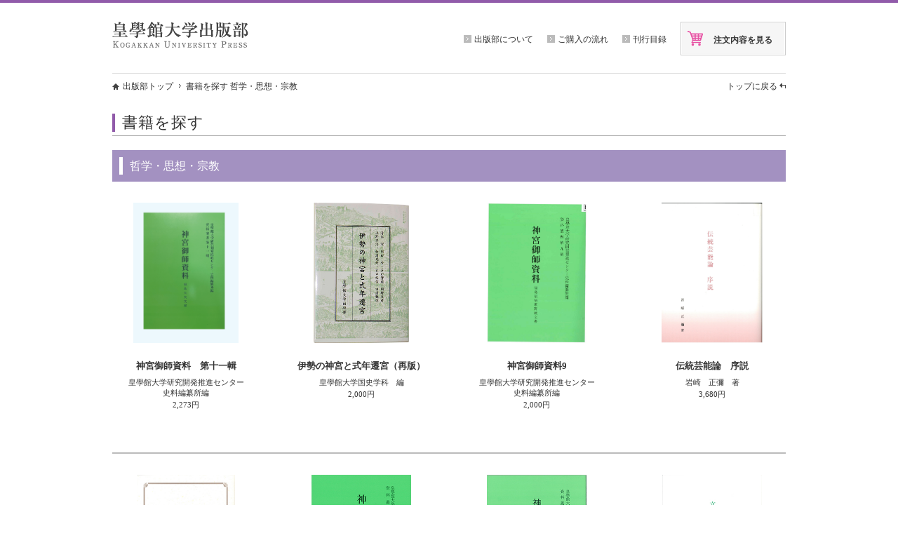

--- FILE ---
content_type: text/html; charset=UTF-8
request_url: http://shuppan.kogakkan-u.ac.jp/book/result/cat02
body_size: 50707
content:
<!DOCTYPE html>
<html lang="ja">
<head>
    <meta http-equiv="Content-Type" content="text/html; charset=UTF-8" />
    <meta name="viewport" content="width=device-width, initial-scale=1.0">
    <meta name="keyword" content="皇學館,皇學館大学,出版部,学術図書,啓蒙図書,教科書,参考書">
    <meta name="description" content="皇學館大学出版部では学術図書・啓蒙図書・教科書・参考書の刊行を行っています。">
    <title>書籍を探す 哲学・思想・宗教 | 皇學館大学出版部</title>
    <link href="/common/css/reset.css" rel="stylesheet" type="text/css" />
    <link href="/common/css/base.css" rel="stylesheet" type="text/css" />
                <link href="/common/css/book.css" rel="stylesheet" type="text/css" />
                        
    <script type="text/javascript" src="/common/js/jquery.js"></script>
    <script type="text/javascript" src="/assets/js/jquery.tile.js"></script>
    <script type="text/javascript" src="/common/js/custom.js"></script>
    <!-- Global site tag (gtag.js) - Google Analytics -->
    <script async src="https://www.googletagmanager.com/gtag/js?id=UA-21260621-3"></script>
    <script>
    window.dataLayer = window.dataLayer || [];
    function gtag(){dataLayer.push(arguments);}
    gtag('js', new Date());

    gtag('config', 'UA-21260621-3');
    </script>

</head>
<body>
    <div id="wrapper">
        <div id="wrapperIn">
            <header>
                	<div id="headerCnt">
		<div id="headLogo"><a href="/index.php">皇學館大学出版部</a></div>
		<nav>
			<ul>
				<li><a href="/about/" class="li_gray_top" data-ajax="false">出版部について</a></li>
				<li><a href="/flow/" class="li_gray_top" data-ajax="false">ご購入の流れ</a></li>
				<li><a href="/book/category/" class="li_gray_top" data-ajax="false">刊行目録</a></li>
				<li class="headCartBtnWrap"><div class="grayborder"><a href="/order/" id="headCartBtn" data-ajax="false">注文内容を見る</a></div></li>
			</ul>
		</nav>
		<div class="spBtn">
			<span></span>
			<span></span>
			<span></span>
		</div>
		<br class="clear" />
	</div>
	<div class="spMenu">
		<ul>
			<li><a href="/about/" data-ajax="false">出版部について</a></li>
			<li><a href="/flow/" data-ajax="false">ご購入の流れ</a></li>
			<li><a href="/book/category/" data-ajax="false">刊行目録</a></li>
		</ul>
	</div>
	            </header>
            
<div id="pathnav">
	<a href="/" class="pathhome">出版部トップ</a>
	<span class="pathnext">書籍を探す 哲学・思想・宗教</span>
	<span class="pathback"><a href="/">トップに戻る</a></span>
	<br class="clear" />
</div>

<section class="container" id="result">
    <div class="title01Wrap">
        <h1 class="title01 fontMin">書籍を探す</h1>
    </div>
            <div class="title02Wrap"><h2 class="title02">哲学・思想・宗教</h2></div>
                    <div class="bookBoxWrap">
                                                                            <div class="bookBox">
                    
                                                    <a href="/book/detail/426" class="img"><img src="/files/upload/6614872fcd5ae.jpg" height="240" /></a>
                        
                        <div class="bookBoxTitle"><a href="/book/detail/426">神宮御師資料　第十一輯</a></div>
                        <div class="bookBoxAuthor"><a href="/book/detail/426">

                                                    皇學館大学研究開発推進センター<br />
史料編纂所編
                        
                        </a></div>

                                                <div class="bookBoxPrice"><a href="/book/detail/426">2,273円</a></div>
                                            </div>
                                                                                <div class="bookBox">
                    
                                                    <a href="/book/detail/402" class="img"><img src="/files/upload/64a654999c592.jpg" height="240" /></a>
                        
                        <div class="bookBoxTitle"><a href="/book/detail/402">伊勢の神宮と式年遷宮（再版）</a></div>
                        <div class="bookBoxAuthor"><a href="/book/detail/402">

                                                    皇學館大学国史学科　編
                        
                        </a></div>

                                                <div class="bookBoxPrice"><a href="/book/detail/402">2,000円</a></div>
                                            </div>
                                                                                <div class="bookBox">
                    
                                                    <a href="/book/detail/382" class="img"><img src="/files/upload/5ee70842375d0.jpg" height="240" /></a>
                        
                        <div class="bookBoxTitle"><a href="/book/detail/382">神宮御師資料9</a></div>
                        <div class="bookBoxAuthor"><a href="/book/detail/382">

                                                    皇學館大学研究開発推進センター<br />
史料編纂所編
                        
                        </a></div>

                                                <div class="bookBoxPrice"><a href="/book/detail/382">2,000円</a></div>
                                            </div>
                                                                                <div class="bookBoxLast">
                    
                                                    <a href="/book/detail/375" class="img"><img src="/files/upload/5c1b27f89e158.jpg" height="240" /></a>
                        
                        <div class="bookBoxTitle"><a href="/book/detail/375">伝統芸能論　序説</a></div>
                        <div class="bookBoxAuthor"><a href="/book/detail/375">

                                                    岩崎　正彌　著
                        
                        </a></div>

                                                <div class="bookBoxPrice"><a href="/book/detail/375">3,680円</a></div>
                                            </div>
                                                    <br class="clear" />
            </div>
                    <div class="bookBoxWrap">
                                                                            <div class="bookBox">
                    
                                                    <a href="/book/detail/374" class="img"><img src="/files/upload/5c0771023bf9f.jpg" height="240" /></a>
                        
                        <div class="bookBoxTitle"><a href="/book/detail/374">『法華経山家本』の声点に<br />
その読誦法を探る</a></div>
                        <div class="bookBoxAuthor"><a href="/book/detail/374">

                                                    皇學館大学名誉教授<br />
長谷川　明紀　著
                        
                        </a></div>

                                                <div class="bookBoxPrice"><a href="/book/detail/374">4,752円</a></div>
                                            </div>
                                                                                <div class="bookBox">
                    
                                                    <a href="/book/detail/368" class="img"><img src="/files/upload/5ab33d02b0885.jpg" height="240" /></a>
                        
                        <div class="bookBoxTitle"><a href="/book/detail/368">神宮御師資料2(改版）</a></div>
                        <div class="bookBoxAuthor"><a href="/book/detail/368">

                                                    皇學館大学研究開発推進センター<br />
史料編纂所編
                        
                        </a></div>

                                                <div class="bookBoxPrice"><a href="/book/detail/368">2,000円</a></div>
                                            </div>
                                                                                <div class="bookBox">
                    
                                                    <a href="/book/detail/361" class="img"><img src="/files/upload/59000cc77c358.jpg" height="240" /></a>
                        
                        <div class="bookBoxTitle"><a href="/book/detail/361">神宮御師資料8</a></div>
                        <div class="bookBoxAuthor"><a href="/book/detail/361">

                                                    皇學館大学研究開発推進センター<br />
史料編纂所編
                        
                        </a></div>

                                                <div class="bookBoxPrice"><a href="/book/detail/361">2,000円</a></div>
                                            </div>
                                                                                <div class="bookBoxLast">
                    
                                                    <a href="/book/detail/359" class="img"><img src="/files/upload/57a2cbc7db465.jpg" height="240" /></a>
                        
                        <div class="bookBoxTitle"><a href="/book/detail/359">文化政策論　序説</a></div>
                        <div class="bookBoxAuthor"><a href="/book/detail/359">

                                                    皇學館大学現代日本社会学部准教授<br />
岩崎　正彌　著
                        
                        </a></div>

                                                <div class="bookBoxPrice"><a href="/book/detail/359">1,210円</a></div>
                                            </div>
                                                    <br class="clear" />
            </div>
                    <div class="bookBoxWrap">
                                                                            <div class="bookBox">
                    
                                                    <a href="/book/detail/358" class="img"><img src="/files/upload/5701cda9639df.jpg" height="240" /></a>
                        
                        <div class="bookBoxTitle"><a href="/book/detail/358">ナチュラル・ライトと歴史</a></div>
                        <div class="bookBoxAuthor"><a href="/book/detail/358">

                                                    レオ・シュトラウス　著<br />
遠藤　司　　　　訳
                        
                        </a></div>

                                                <div class="bookBoxPrice"><a href="/book/detail/358">1,490円</a></div>
                                            </div>
                                                                                <div class="bookBox">
                    
                                                    <a href="/book/detail/355" class="img"><img src="/files/upload/5631c16766fb2.jpg" height="240" /></a>
                        
                        <div class="bookBoxTitle"><a href="/book/detail/355">住吉松葉大記</a></div>
                        <div class="bookBoxAuthor"><a href="/book/detail/355">

                                                    梅園　推朝　編輯
                        
                        </a></div>

                                                <div class="bookBoxPrice"><a href="/book/detail/355">7,500円</a></div>
                                            </div>
                                                                                <div class="bookBox">
                    
                                                    <a href="/book/detail/283" class="img"><img src="/files/upload/5409d9ac8f6aa.jpg" height="240" /></a>
                        
                        <div class="bookBoxTitle"><a href="/book/detail/283">神道学原論（3版）</a></div>
                        <div class="bookBoxAuthor"><a href="/book/detail/283">

                                                    皇學館大学文学部教授<br />
白山　芳太郎　著
                        
                        </a></div>

                                                <div class="bookBoxPrice"><a href="/book/detail/283">1,852円</a></div>
                                            </div>
                                                                                <div class="bookBoxLast">
                    
                                                    <a href="/book/detail/284" class="img"><img src="/files/upload/5409cce32017f.jpg" height="240" /></a>
                        
                        <div class="bookBoxTitle"><a href="/book/detail/284">日本礼法論　序説 （再版2刷）</a></div>
                        <div class="bookBoxAuthor"><a href="/book/detail/284">

                                                    皇學館大学現代日本社会学部准教授<br />
岩崎　正彌　著
                        
                        </a></div>

                                                <div class="bookBoxPrice"><a href="/book/detail/284">1,260円</a></div>
                                            </div>
                                                    <br class="clear" />
            </div>
                    <div class="bookBoxWrap">
                                                                            <div class="bookBox">
                    
                                                    <a href="/book/detail/264" class="img"><img src="/files/upload/5409d713b4f84.jpg" height="240" /></a>
                        
                        <div class="bookBoxTitle"><a href="/book/detail/264">宇佐宮記の研究</a></div>
                        <div class="bookBoxAuthor"><a href="/book/detail/264">

                                                    伊藤　勇人　著
                        
                        </a></div>

                                                <div class="bookBoxPrice"><a href="/book/detail/264">6,477円</a></div>
                                            </div>
                                                                                <div class="bookBox">
                    
                                                    <a href="/book/detail/271" class="img"><img src="/files/upload/5409d818ee51e.jpg" height="240" /></a>
                        
                        <div class="bookBoxTitle"><a href="/book/detail/271">伊勢神宮研究文献目録</a></div>
                        <div class="bookBoxAuthor"><a href="/book/detail/271">

                                                    皇學館大学　編
                        
                        </a></div>

                                                <div class="bookBoxPrice"><a href="/book/detail/271">3,500円</a></div>
                                            </div>
                                                                                <div class="bookBox">
                    
                                                    <a href="/book/detail/240" class="img"><img src="/files/upload/5409c2d6b00c0.jpg" height="240" /></a>
                        
                        <div class="bookBoxTitle"><a href="/book/detail/240">伊勢の式年遷宮 -諸祭・行事-</a></div>
                        <div class="bookBoxAuthor"><a href="/book/detail/240">

                                                    皇學館大学元常任顧問<br />
櫻井　勝之進　著
                        
                        </a></div>

                                                <div class="bookBoxPrice"><a href="/book/detail/240">286円</a></div>
                                            </div>
                                                                                <div class="bookBoxLast">
                    
                                                    <a href="/book/detail/241" class="img"><img src="/files/upload/5409c3039a522.jpg" height="240" /></a>
                        
                        <div class="bookBoxTitle"><a href="/book/detail/241">伊勢の式年遷宮 -その由来と理由-</a></div>
                        <div class="bookBoxAuthor"><a href="/book/detail/241">

                                                    皇學館大学元常任顧問<br />
櫻井　勝之進　著
                        
                        </a></div>

                                                <div class="bookBoxPrice"><a href="/book/detail/241">286円</a></div>
                                            </div>
                                                    <br class="clear" />
            </div>
                    <div class="bookBoxWrap">
                                                                            <div class="bookBox">
                    
                                                    <a href="/book/detail/255" class="img"><img src="/files/upload/5409c0cc7583f.jpg" height="240" /></a>
                        
                        <div class="bookBoxTitle"><a href="/book/detail/255">神を祭る （4版）</a></div>
                        <div class="bookBoxAuthor"><a href="/book/detail/255">

                                                    皇學館大学名誉教授<br />
谷　省吾　著
                        
                        </a></div>

                                                <div class="bookBoxPrice"><a href="/book/detail/255">2,000円</a></div>
                                            </div>
                                                                                <div class="bookBox">
                    
                                                    <a href="/book/detail/233" class="img"><img src="/files/upload/5409c239820ff.jpg" height="240" /></a>
                        
                        <div class="bookBoxTitle"><a href="/book/detail/233">漢訳仏伝研究（再版）</a></div>
                        <div class="bookBoxAuthor"><a href="/book/detail/233">

                                                    皇學館大学文学部教授<br />
河野　訓　著
                        
                        </a></div>

                                                <div class="bookBoxPrice"><a href="/book/detail/233">4,000円</a></div>
                                            </div>
                                                                                <div class="bookBox">
                    
                                                    <a href="/book/detail/232" class="img"><img src="/files/upload/5409c223cf078.jpg" height="240" /></a>
                        
                        <div class="bookBoxTitle"><a href="/book/detail/232">公卿補任年記編年索引（再版）</a></div>
                        <div class="bookBoxAuthor"><a href="/book/detail/232">

                                                    皇學館大学史料編纂所　編
                        
                        </a></div>

                                                <div class="bookBoxPrice"><a href="/book/detail/232">1,000円</a></div>
                                            </div>
                                                                                <div class="bookBoxLast">
                    
                                                    <a href="/book/detail/226" class="img"><img src="/files/upload/5409c1944443b.jpg" height="240" /></a>
                        
                        <div class="bookBoxTitle"><a href="/book/detail/226">教育と教師（第6版2刷）</a></div>
                        <div class="bookBoxAuthor"><a href="/book/detail/226">

                                                    皇學館大学名誉教授<br />
谷　省吾　著
                        
                        </a></div>

                                                <div class="bookBoxPrice"><a href="/book/detail/226">400円</a></div>
                                            </div>
                                                    <br class="clear" />
            </div>
                    <div class="bookBoxWrap">
                                                                            <div class="bookBox">
                    
                                                    <a href="/book/detail/247" class="img"><img src="/files/upload/5409bfb9e410a.jpg" height="240" /></a>
                        
                        <div class="bookBoxTitle"><a href="/book/detail/247">続日本の神々</a></div>
                        <div class="bookBoxAuthor"><a href="/book/detail/247">

                                                    皇學館大学神道博物館　編
                        
                        </a></div>

                                                <div class="bookBoxPrice"><a href="/book/detail/247">2,000円</a></div>
                                            </div>
                                                                                <div class="bookBox">
                    
                                                    <a href="/book/detail/246" class="img"><img src="/files/upload/5409bf96d6ee1.jpg" height="240" /></a>
                        
                        <div class="bookBoxTitle"><a href="/book/detail/246">続々日本の神々</a></div>
                        <div class="bookBoxAuthor"><a href="/book/detail/246">

                                                    皇學館大学神道博物館　編
                        
                        </a></div>

                                                <div class="bookBoxPrice"><a href="/book/detail/246">2,000円</a></div>
                                            </div>
                                                                                <div class="bookBox">
                    
                                                    <a href="/book/detail/234" class="img"><img src="/files/upload/5409c27216477.jpg" height="240" /></a>
                        
                        <div class="bookBoxTitle"><a href="/book/detail/234">宗教と福祉 -IAHR2005東京大会パネル記録-</a></div>
                        <div class="bookBoxAuthor"><a href="/book/detail/234">

                                                    皇學館大学社会福祉学部教授<br />
櫻井　治男　他　共著
                        
                        </a></div>

                                                <div class="bookBoxPrice"><a href="/book/detail/234">1,000円</a></div>
                                            </div>
                                                                                <div class="bookBoxLast">
                    
                                                    <a href="/book/detail/253" class="img"><img src="/files/upload/5409c097ee633.jpg" height="240" /></a>
                        
                        <div class="bookBoxTitle"><a href="/book/detail/253">新井白石の学問思想の研究</a></div>
                        <div class="bookBoxAuthor"><a href="/book/detail/253">

                                                    皇學館大学元教授<br />
荒川　久壽男　著
                        
                        </a></div>

                                                <div class="bookBoxPrice"><a href="/book/detail/253">4,800円</a></div>
                                            </div>
                                                    <br class="clear" />
            </div>
                    <div class="bookBoxWrap">
                                                                            <div class="bookBox">
                    
                                                    <a href="/book/detail/236" class="img"><img src="/files/upload/5409c2a539df3.jpg" height="240" /></a>
                        
                        <div class="bookBoxTitle"><a href="/book/detail/236">初期漢訳仏典の研究（再）</a></div>
                        <div class="bookBoxAuthor"><a href="/book/detail/236">

                                                    皇學館大学文学部教授<br />
河野　訓　著
                        
                        </a></div>

                                                <div class="bookBoxPrice"><a href="/book/detail/236">6,000円</a></div>
                                            </div>
                                                                                <div class="bookBox">
                    
                                                    <a href="/book/detail/249" class="img"><img src="/files/upload/5409c00ca11eb.jpg" height="240" /></a>
                        
                        <div class="bookBoxTitle"><a href="/book/detail/249">大嘗・遷宮と聖なるもの</a></div>
                        <div class="bookBoxAuthor"><a href="/book/detail/249">

                                                    皇學館大学元神道研究所教授<br />
牟禮　仁　著
                        
                        </a></div>

                                                <div class="bookBoxPrice"><a href="/book/detail/249">3,600円</a></div>
                                            </div>
                                                                                <div class="bookBox">
                    
                                                    <a href="/book/detail/252" class="img"><img src="/files/upload/5409c069d959f.jpg" height="240" /></a>
                        
                        <div class="bookBoxTitle"><a href="/book/detail/252">明治の精神</a></div>
                        <div class="bookBoxAuthor"><a href="/book/detail/252">

                                                    皇學館大学元教授<br />
荒川　久壽男　著
                        
                        </a></div>

                                                <div class="bookBoxPrice"><a href="/book/detail/252">2,000円</a></div>
                                            </div>
                                                                                <div class="bookBoxLast">
                    
                                                    <a href="/book/detail/259" class="img"><img src="/files/upload/5409b518cada4.jpg" height="240" /></a>
                        
                        <div class="bookBoxTitle"><a href="/book/detail/259">増訂石のひゞき</a></div>
                        <div class="bookBoxAuthor"><a href="/book/detail/259">

                                                    皇學館大学名誉教授<br />
谷　省吾　著
                        
                        </a></div>

                                                <div class="bookBoxPrice"><a href="/book/detail/259">2,091円</a></div>
                                            </div>
                                                    <br class="clear" />
            </div>
                    <div class="bookBoxWrap">
                                                                            <div class="bookBox">
                    
                                                    <a href="/book/detail/258" class="img"><img src="/files/upload/5409c45f872f2.jpg" height="240" /></a>
                        
                        <div class="bookBoxTitle"><a href="/book/detail/258">真実の回復</a></div>
                        <div class="bookBoxAuthor"><a href="/book/detail/258">

                                                    皇學館大学名誉教授<br />
谷　省吾　著
                        
                        </a></div>

                                                <div class="bookBoxPrice"><a href="/book/detail/258">500円</a></div>
                                            </div>
                                                                                <div class="bookBox">
                    
                                                    <a href="/book/detail/257" class="img"><img src="/files/upload/5409c11e95eb9.jpg" height="240" /></a>
                        
                        <div class="bookBoxTitle"><a href="/book/detail/257">神職の立場（8版）</a></div>
                        <div class="bookBoxAuthor"><a href="/book/detail/257">

                                                    皇學館大学名誉教授<br />
谷　省吾　著
                        
                        </a></div>

                                                <div class="bookBoxPrice"><a href="/book/detail/257">381円</a></div>
                                            </div>
                                                                                <div class="bookBox">
                    
                                                    <a href="/book/detail/256" class="img"><img src="/files/upload/5409c0e40c682.jpg" height="240" /></a>
                        
                        <div class="bookBoxTitle"><a href="/book/detail/256">平田篤胤の著述目録 -研究と覆刻-</a></div>
                        <div class="bookBoxAuthor"><a href="/book/detail/256">

                                                    皇學館大学名誉教授<br />
谷　省吾　著
                        
                        </a></div>

                                                <div class="bookBoxPrice"><a href="/book/detail/256">1,900円</a></div>
                                            </div>
                                                                                <div class="bookBoxLast">
                    
                                                    <a href="/book/detail/254" class="img"><img src="/files/upload/5409c0b682b5f.jpg" height="240" /></a>
                        
                        <div class="bookBoxTitle"><a href="/book/detail/254">神道原論（9版）</a></div>
                        <div class="bookBoxAuthor"><a href="/book/detail/254">

                                                    皇學館大学名誉教授<br />
谷　省吾　著
                        
                        </a></div>

                                                <div class="bookBoxPrice"><a href="/book/detail/254">3,800円</a></div>
                                            </div>
                                                    <br class="clear" />
            </div>
                    <div class="bookBoxWrap">
                                                                            <div class="bookBox">
                    
                                                    <a href="/book/detail/248" class="img"><img src="/files/upload/5409bfeb2e403.jpg" height="240" /></a>
                        
                        <div class="bookBoxTitle"><a href="/book/detail/248">続大嘗祭の研究</a></div>
                        <div class="bookBoxAuthor"><a href="/book/detail/248">

                                                    皇學館大学神道研究所　編
                        
                        </a></div>

                                                <div class="bookBoxPrice"><a href="/book/detail/248">10,000円</a></div>
                                            </div>
                                                                                <div class="bookBox">
                    
                                                    <a href="/book/detail/245" class="img"><img src="/files/upload/5409c36dce172.jpg" height="240" /></a>
                        
                        <div class="bookBoxTitle"><a href="/book/detail/245">建武の中興と神宮祠官の勤王</a></div>
                        <div class="bookBoxAuthor"><a href="/book/detail/245">

                                                    神宮祠官勤王顕彰会　編
                        
                        </a></div>

                                                <div class="bookBoxPrice"><a href="/book/detail/245">3,800円</a></div>
                                            </div>
                                                                                <div class="bookBox">
                    
                                                    <a href="/book/detail/242" class="img"><img src="/files/upload/5409c31e59fae.jpg" height="240" /></a>
                        
                        <div class="bookBoxTitle"><a href="/book/detail/242">神宮の式年遷宮 （5版）</a></div>
                        <div class="bookBoxAuthor"><a href="/book/detail/242">

                                                    皇學館大学　編
                        
                        </a></div>

                                                <div class="bookBoxPrice"><a href="/book/detail/242">2,000円</a></div>
                                            </div>
                                                                                <div class="bookBoxLast">
                    
                                                    <a href="/book/detail/231" class="img"><img src="/files/upload/5409c20125bbf.jpg" height="240" /></a>
                        
                        <div class="bookBoxTitle"><a href="/book/detail/231">中国の仏教　受容とその展開（再）</a></div>
                        <div class="bookBoxAuthor"><a href="/book/detail/231">

                                                    皇學館大学文学部教授<br />
河野　訓　著
                        
                        </a></div>

                                                <div class="bookBoxPrice"><a href="/book/detail/231">4,762円</a></div>
                                            </div>
                                                    <br class="clear" />
            </div>
                    <div class="bookBoxWrap">
                                                                            <div class="bookBox">
                    
                                                    <a href="/book/detail/230" class="img"><img src="/files/upload/5409c1e3bf65c.jpg" height="240" /></a>
                        
                        <div class="bookBoxTitle"><a href="/book/detail/230">記紀・神道論攷</a></div>
                        <div class="bookBoxAuthor"><a href="/book/detail/230">

                                                    皇學館大学元名誉教授<br />
西川　順土　著
                        
                        </a></div>

                                                <div class="bookBoxPrice"><a href="/book/detail/230">4,700円</a></div>
                                            </div>
                                                                                <div class="bookBox">
                    
                                                    <a href="/book/detail/229" class="img"><img src="/files/upload/5409c3f9d6b0c.jpg" height="240" /></a>
                        
                        <div class="bookBoxTitle"><a href="/book/detail/229">出羽新庄藩主戸澤正令の研究</a></div>
                        <div class="bookBoxAuthor"><a href="/book/detail/229">

                                                    皇學館大学元講師<br />
伊藤　雅紀　著
                        
                        </a></div>

                                                <div class="bookBoxPrice"><a href="/book/detail/229">3,200円</a></div>
                                            </div>
                                                                                <div class="bookBox">
                    
                                                    <a href="/book/detail/227" class="img"><img src="/files/upload/5409c1ac8cb6f.jpg" height="240" /></a>
                        
                        <div class="bookBoxTitle"><a href="/book/detail/227">神路</a></div>
                        <div class="bookBoxAuthor"><a href="/book/detail/227">

                                                    神宮皇學館神道學會　編
                        
                        </a></div>

                                                <div class="bookBoxPrice"><a href="/book/detail/227">13,334円</a></div>
                                            </div>
                                                                                <div class="bookBoxLast">
                    
                                                    <a href="/book/detail/329" class="img"><img src="/files/upload/54192b4c01a93.jpg" height="240" /></a>
                        
                        <div class="bookBoxTitle"><a href="/book/detail/329">式内社調査報告<br />
第六巻</a></div>
                        <div class="bookBoxAuthor"><a href="/book/detail/329">

                                                    式内社研究会　編
                        
                        </a></div>

                                                <div class="bookBoxPrice"><a href="/book/detail/329">10,000円</a></div>
                                            </div>
                                                    <br class="clear" />
            </div>
                    <div class="bookBoxWrap">
                                                                            <div class="bookBox">
                    
                                                    <a href="/book/detail/331" class="img"><img src="/files/upload/54192cf50aa98.jpg" height="240" /></a>
                        
                        <div class="bookBoxTitle"><a href="/book/detail/331">式内社調査報告<br />
第八巻</a></div>
                        <div class="bookBoxAuthor"><a href="/book/detail/331">

                                                    式内社研究会　編
                        
                        </a></div>

                                                <div class="bookBoxPrice"><a href="/book/detail/331">10,000円</a></div>
                                            </div>
                                                                                <div class="bookBox">
                    
                                                    <a href="/book/detail/332" class="img"><img src="/files/upload/54192e26c3b07.jpg" height="240" /></a>
                        
                        <div class="bookBoxTitle"><a href="/book/detail/332">式内社調査報告<br />
第九巻</a></div>
                        <div class="bookBoxAuthor"><a href="/book/detail/332">

                                                    式内社研究会　編
                        
                        </a></div>

                                                <div class="bookBoxPrice"><a href="/book/detail/332">10,000円</a></div>
                                            </div>
                                                                                <div class="bookBox">
                    
                                                    <a href="/book/detail/333" class="img"><img src="/files/upload/54192ee833aa7.jpg" height="240" /></a>
                        
                        <div class="bookBoxTitle"><a href="/book/detail/333">式内社調査報告<br />
第十巻</a></div>
                        <div class="bookBoxAuthor"><a href="/book/detail/333">

                                                    式内社研究会　編
                        
                        </a></div>

                                                <div class="bookBoxPrice"><a href="/book/detail/333">10,000円</a></div>
                                            </div>
                                                                                <div class="bookBoxLast">
                    
                                                    <a href="/book/detail/334" class="img"><img src="/files/upload/54192f9fe2f00.jpg" height="240" /></a>
                        
                        <div class="bookBoxTitle"><a href="/book/detail/334">式内社調査報告<br />
第十一巻</a></div>
                        <div class="bookBoxAuthor"><a href="/book/detail/334">

                                                    式内社研究会　編
                        
                        </a></div>

                                                <div class="bookBoxPrice"><a href="/book/detail/334">10,000円</a></div>
                                            </div>
                                                    <br class="clear" />
            </div>
                    <div class="bookBoxWrap">
                                                                            <div class="bookBox">
                    
                                                    <a href="/book/detail/335" class="img"><img src="/files/upload/54193028470fa.jpg" height="240" /></a>
                        
                        <div class="bookBoxTitle"><a href="/book/detail/335">式内社調査報告<br />
第十二巻</a></div>
                        <div class="bookBoxAuthor"><a href="/book/detail/335">

                                                    式内社研究会　編
                        
                        </a></div>

                                                <div class="bookBoxPrice"><a href="/book/detail/335">12,000円</a></div>
                                            </div>
                                                                                <div class="bookBox">
                    
                                                    <a href="/book/detail/336" class="img"><img src="/files/upload/541930ee6d1a6.jpg" height="240" /></a>
                        
                        <div class="bookBoxTitle"><a href="/book/detail/336">式内社調査報告<br />
第十三・十四巻</a></div>
                        <div class="bookBoxAuthor"><a href="/book/detail/336">

                                                    式内社研究会　編
                        
                        </a></div>

                                                <div class="bookBoxPrice"><a href="/book/detail/336">20,000円</a></div>
                                            </div>
                                                                                <div class="bookBox">
                    
                                                    <a href="/book/detail/337" class="img"><img src="/files/upload/5419318dadd10.jpg" height="240" /></a>
                        
                        <div class="bookBoxTitle"><a href="/book/detail/337">式内社調査報告<br />
第十五巻</a></div>
                        <div class="bookBoxAuthor"><a href="/book/detail/337">

                                                    式内社研究会　編
                        
                        </a></div>

                                                <div class="bookBoxPrice"><a href="/book/detail/337">10,000円</a></div>
                                            </div>
                                                                                <div class="bookBoxLast">
                    
                                                    <a href="/book/detail/338" class="img"><img src="/files/upload/541938013bbd9.jpg" height="240" /></a>
                        
                        <div class="bookBoxTitle"><a href="/book/detail/338">式内社調査報告<br />
第十六・十七巻</a></div>
                        <div class="bookBoxAuthor"><a href="/book/detail/338">

                                                    式内社研究会　編
                        
                        </a></div>

                                                <div class="bookBoxPrice"><a href="/book/detail/338">20,000円</a></div>
                                            </div>
                                                    <br class="clear" />
            </div>
                    <div class="bookBoxWrap">
                                                                            <div class="bookBox">
                    
                                                    <a href="/book/detail/339" class="img"><img src="/files/upload/541938efdad31.jpg" height="240" /></a>
                        
                        <div class="bookBoxTitle"><a href="/book/detail/339">式内社調査報告<br />
第十八・十九巻</a></div>
                        <div class="bookBoxAuthor"><a href="/book/detail/339">

                                                    式内社研究会　編
                        
                        </a></div>

                                                <div class="bookBoxPrice"><a href="/book/detail/339">20,000円</a></div>
                                            </div>
                                                                                <div class="bookBox">
                    
                                                    <a href="/book/detail/340" class="img"><img src="/files/upload/54193cc2ba382.jpg" height="240" /></a>
                        
                        <div class="bookBoxTitle"><a href="/book/detail/340">式内社調査報告<br />
第二十・二十一巻</a></div>
                        <div class="bookBoxAuthor"><a href="/book/detail/340">

                                                    式内社研究会　編
                        
                        </a></div>

                                                <div class="bookBoxPrice"><a href="/book/detail/340">20,000円</a></div>
                                            </div>
                                                                                <div class="bookBox">
                    
                                                    <a href="/book/detail/342" class="img"><img src="/files/upload/54193e22be04a.jpg" height="240" /></a>
                        
                        <div class="bookBoxTitle"><a href="/book/detail/342">式内社調査報告<br />
第二十三巻</a></div>
                        <div class="bookBoxAuthor"><a href="/book/detail/342">

                                                    式内社研究会　編
                        
                        </a></div>

                                                <div class="bookBoxPrice"><a href="/book/detail/342">12,000円</a></div>
                                            </div>
                                                                                <div class="bookBoxLast">
                    
                                                    <a href="/book/detail/344" class="img"><img src="/files/upload/54193fcba78e5.jpg" height="240" /></a>
                        
                        <div class="bookBoxTitle"><a href="/book/detail/344">式内社調査報告<br />
第二十五巻索引</a></div>
                        <div class="bookBoxAuthor"><a href="/book/detail/344">

                                                    式内社研究会　編
                        
                        </a></div>

                                                <div class="bookBoxPrice"><a href="/book/detail/344">20,000円</a></div>
                                            </div>
                                                    <br class="clear" />
            </div>
                <p class="taxNote">※表示価格は全て税抜価格です。</p>
    </section>

<section id="search">
    <div id="searchWrap">
		<div id="searchTop">
			<div id="bookSearchTitle">
				書籍を探す
			</div>
			<div id="searchCategory">
				<ul>
					<li><a href="/book/result/cat01/" class="category" data-ajax="false">総記・一般</a></li>
					<li><a href="/book/result/cat04/" class="category" data-ajax="false">地理</a></li>
					<li><a href="/book/result/cat07/" class="category" data-ajax="false">自然科学</a></li>
					<li><a href="/book/result/cat09/" class="category" data-ajax="false">特別頒布</a></li>
					<li><a href="/book/result/cat02/" class="category" data-ajax="false">哲学・思想・宗教</a></li>
					<li><a href="/book/result/cat05/" class="category" data-ajax="false">社会科学（教育）</a></li>
					<li><a href="/book/result/cat08/" class="category" data-ajax="false">文学</a></li>
					<li><a href="/book/result/cat10/" class="category" data-ajax="false">その他刊行書</a></li>
					<li><a href="/book/result/cat03/" class="category" data-ajax="false">歴史</a></li>
					<li><a href="/book/result/cat06/" class="category" data-ajax="false">語学</a></li>
				</ul>
			</div>
			<div id="searchLecture">
				<a href="/lecture/" data-ajax="false">講演叢書</a>
			</div>
			<br class="clear" />
		</div>
		<div id="searchWord">
			<form method="POST" action="/book/result" class="search">
                <input type="hidden" name="_token" value="m08K1SSIkbR4rokRu2vxnKgcAtEAbsfLYd96xQFT" autocomplete="off">				<div id="inputWordBox"><input type="text" name="search_key" class="textBox" placeholder="キーワードを入力"></div>
				<input type="submit" value="検 索" class="searchBtn">
			</form>
		</div>
	</div>
</section>

            <div id="toPageTop"><a href="#" id="pageTop" data-ajax="false">ページトップへ</a></div>
        <!--wrapperIn end-->
        </div>
        <footer>
            	<div id="footerCnt">
		<div id="footerLink">
			<div id="footLogo"><a href="/index.php">皇學館大学出版部</a></div>
			<div id="footnav">
				<ul>
					<li><a href="http://www.kogakkan-u.ac.jp/" class="li_blank" target="_blank" data-ajax="false">皇學館大学</a></li>
					<li><a href="http://www.kogakkan.ac.jp/" class="li_blank" target="_blank" data-ajax="false">学校法人 皇學館</a></li>
				</ul>
			</div>
			<br class="clear" />
		</div>
		<div id="copyright">&copy; <a href="http://www.kogakkan-u.ac.jp/">Kogakkan University Press</a></div>
	</div>
	<!-- Moved -->
        </footer>
    <!--wrapper end-->
    </div>

</body>
</html>

--- FILE ---
content_type: text/css
request_url: http://shuppan.kogakkan-u.ac.jp/common/css/reset.css
body_size: 1793
content:
/* CSS Document */
/* GUT ResetCSS ver.1.0.0 */

@charset "UTF-8";

html {
-ms-text-size-adjust: 100%;
-webkit-text-size-adjust: 100%;
}

html, body, div, span, object, iframe, h1, h2, h3, h4, h5, h6,
p, blockquote, pre, abbr, address, cite, code, del, dfn, em,
img, ins, kbd, q, samp, small, strong, sub, sup, var, b, i,
dl, dt, dd, ol, ul, li, fieldset, form, label, legend, table,
caption, tbody, tfoot, thead, tr, th, td, article, aside, dialog,
figure, footer, header, hgroup, menu, nav, section, time,
mark, audio, video {
margin: 0;
padding: 0;
outline: 0;
border: 0;
background-color: transparent;
vertical-align: baseline;
font-size: 100%;
/* box-sizing: border-box; */
}

"blockquote, q {
  quotes: none;　
}"
"a {
  margin: 0;
  padding: 0;
  border: 0;
  background-color: transparent;
  vertical-align: baseline;
  font-size: 100%;
}"
"ins {
  background-color: #ff9;
  color: #000;
  text-decoration: none;
}"
"mark {
  background-color: #ff9;
  color: #000;
  font-weight: bold;
  font-style: italic;
}"
"del {
  text-decoration: line-through;
}"
"abbr[title], dfn[title] {
  border-bottom: 1px dotted black;
  cursor: help;
}"
"table {
  border-spacing: 0;
  border-collapse: collapse;
}"
"hr {
  display: block;
  margin: 1em 0;
  padding: 0;
  height: 1px;
  border: 0;
  border-top: 1px solid #cccccc;
}"
"input, select {
  vertical-align: middle;
}"
"input[type=""search""] {
  -webkit-box-sizing: content-box;
  -moz-box-sizing: content-box;
  box-sizing: content-box;
  -webkit-appearance: textfield;
}"
"input[type=""search""]::-webkit-search-cancel-button,
 input[type=""search""]::-webkit-search-decoration {
  -webkit-appearance: none;
}"
"blockquote:before, blockquote:after, q:before, q:after {
  content: '';
  content: none;
}"
img { vertical-align: bottom; }




--- FILE ---
content_type: text/css
request_url: http://shuppan.kogakkan-u.ac.jp/common/css/base.css
body_size: 16687
content:
/* CSS Document */
@import "global.css";

#wrapper { border-top:solid 4px #915BAA; }
#wrapperIn { position: relative; }
/* * { box-sizing: border-box; } */

@media (min-width: 769px) {
    #wrapperIn { width:960px; padding-top:27px; margin:0 auto; }
}

@media (max-width: 768px) {
    /* * { box-sizing: border-box; } */
}

/* ------------------------------------------------
    ヘッダー 
------------------------------------------------ */
header { margin-bottom:25px; }
#headerCnt {}
#headerCnt #headLogo a{ text-indent:-9999px; overflow:hidden; float:left; }
#headerCnt nav ul { padding:0; margin:0; }
#headerCnt nav ul li { list-style-type: none; }
#headerCnt nav ul li .grayborder { border:solid 1px #ccc; }
#headerCnt nav ul a#headCartBtn { display:inline-block; border:solid 1px #fff; text-align:right; font-size:12px; font-weight:bold; background: url(../images/headCart.gif) no-repeat 8px center #f6f6f6; }
#headerCnt nav ul a#headCartBtn:hover { border-bottom :solid 3px #E553A3; }
#headerCnt nav ul li a.li_gray_top { font-size:12px; background: url(../images/listGray.gif) no-repeat 0 18px; padding-left: 15px; display: inline-block; }
#headerCnt nav ul li a.li_gray_top:hover { text-decoration:underline; }

@media (min-width: 769px) {
    #headerCnt { height: 48px; }
    #headerCnt #headLogo a { background:url(../images/headLogo.png) no-repeat; width:194px; height:37px; }
    #headerCnt nav { float:right; }
    #headerCnt nav ul a#headCartBtn { width:109px; height:44px; line-height:48px; padding: 0 17px 0 20px; }
    #headerCnt nav ul li { float:left; margin-left:20px; height:48px; line-height:48px; }
    #headerCnt nav ul li .grayborder { width:148px; height:46px; }
    .spMenu { display: none; }
}

@media (max-width: 768px) {
    header  * { box-sizing: border-box; }
    #headerCnt { height: 56px; padding: 0 10px; border-bottom: 1px solid #ddd; display:-webkit-box; display:-ms-flexbox; display:flex; -webkit-box-pack: justify; -ms-flex-pack: justify; justify-content: space-between; -webkit-box-align: center; -ms-flex-align: center; align-items: center; }
    #headerCnt .clear { display: none; }
    #headerCnt #headLogo a { background:url(../images/headLogo_sp.svg) no-repeat; width:135px; height:16px; }
    #headerCnt nav { margin-left: auto; margin-right: 10px; }
    #headerCnt nav ul a#headCartBtn { width: 100%; height: 100%; line-height: 33px; padding-right: 8px; }
    #headerCnt nav ul li { margin-bottom: 0; }
    #headerCnt nav ul li:not(.headCartBtnWrap) { display: none; }
    #headerCnt nav ul li .grayborder { width:140px; height:36px; }
    .spBtn { border: 1px solid #915BAA; width: 36px; height: 36px; background: #fff; position: relative; }
    .spBtn span { display: block; background: #915BAA; width: 21px; height: 2px; position: absolute; left: 0; right: 0; margin: 0 auto; }
    .spBtn span:nth-of-type(1) { top: 9px; }
    .spBtn span:nth-of-type(2) { top: 16px; }
    .spBtn span:nth-of-type(3) { top: 23px; }
    .spMenu { display: none; background: #915BAA; }
    .spMenu ul { list-style: none; padding: 0 15px; margin: 0; }
    .spMenu ul li { color: #fff; letter-spacing: 0.05em; font-size: 20px; margin: 0; }
    .spMenu ul li:not(:last-of-type) { border-bottom: 1px solid #fff; }
    .spMenu ul li a { color: #fff; letter-spacing: 0.05em; font-size: 20px; display: block; padding: 10px 30px; position: relative; }
    .spMenu ul li a::before { content: ''; position: absolute; top: 50%; left: 10px; width: 11px; height: 11px; background: url(../images/icon_spmenu.svg) no-repeat; margin-top: -7px; }
}


/* ------------------------------------------------
    パンくず 
------------------------------------------------ */
#pathnav { font-size:12px; margin-bottom:30px; padding-top:10px; }
#pathnav a.pathhome { padding-left: 15px; display: inline-block; }
#pathnav span.pathnext { margin-left:5px; background: url(../images/pathnav_next.gif) no-repeat 0 4px; padding-left: 10px; }
#pathnav span.pathback { float:right; }
#pathnav span.pathback a { background: url(../images/pathnav_back.gif) no-repeat right 2px; padding-right: 12px; }
#pathnav a:hover { text-decoration:underline;}

@media (min-width: 769px) {
    #pathnav { border-top: solid 1px #DDD; }
    #pathnav a.pathhome { background: url(../images/pathnav_home.gif) no-repeat 0 4px; }
    #pathnav span.pathnext {}
    #pathnav span.pathback {}
    #pathnav span.pathback a {}
    #pathnav a:hover {}
    
}

@media (max-width: 768px) {
    #pathnav { padding: 0 15px; position: absolute; bottom: 515px; left: 0; font-size: 10px; }
    #pathnav a.pathhome { background: url(../images/pathnav_home.gif) no-repeat 0 2px; }
    #pathnav span.pathnext {}
    #pathnav span.pathback { display: none; }
    #pathnav span.pathback a {}
    #pathnav a:hover {}
}


/* ------------------------------------------------
    共通 
------------------------------------------------ */
.contIn { margin:0 10px 40px; }
p { font-size:16px; line-height:28px; }
a { color:#333; text-decoration: none; }
.floatL { float: left; }
.floatR { float: right; }
a.li_gray { font-size:14px; background: url(../images/listGray.gif) no-repeat 0 4px; padding-left: 15px; display: inline-block; border-bottom: dotted 1px #bbb; }
a.li_gray:hover { border-bottom: none; }
.font12 { font-size:12px; }
.mrgB50 { margin-bottom:50px; }
.mrgB70 { margin-bottom:70px; }
.mrgB100 { margin-bottom:100px; }
.inner01 { padding:10px 10px 50px; }

ol { font-size:16px; line-height:28px; padding-left: 40px; }
li { margin-bottom: 10px; }

@media (min-width: 768px) {
    .container { margin: 0 auto; max-width: 960px; }
    .pc { display: block; }
    .sp { display: none; }
}

@media (max-width: 769px) {
    .container { margin: 0 15px; }
    .pc { display: none; }
    .sp { display: block; }
}


/* ------------------------------------------------
    タイトル 
------------------------------------------------ */
.title01Wrap { border-bottom: solid 1px #AAA; padding-bottom:5px; margin-bottom:20px; }
.title01 { border-left: solid 4px #915BAA; padding-left:10px; font-size:22px; line-height:26px; letter-spacing: 1px; }
.title02Wrap { height:25px; background-color:#A391C1; padding:10px; }
.title02 { line-height:25px; border-left: solid 5px #FFF; color: #FFF; padding-left:10px; }

@media (min-width: 768px) {
    .title01Wrap {}

    .title02 { font-size:16px; }
}

@media (max-width: 769px) {
    .title01Wrap {}

    .title02 { font-size:18px; }
}


/* ------------------------------------------------
    書籍をさがす 
------------------------------------------------ */
#search { background-color: #F5F2F0; }
#searchWrap { margin-top: 50px; }
#searchTop { border-bottom: dotted 1px #BBB; }
#bookSearchTitle { text-align:center; font-size:18px; }
#searchCategory ul { padding:0; margin:0; }
#searchCategory ul li { list-style-type:none; }
#searchCategory ul li a.category { display:block; line-height:26px; background-color:#FFF; }
#searchCategory ul li a.category:hover { background-color:#EEE; }
#searchLecture a { display:block; background-color:#FFF; text-align:center; letter-spacing: 1px; }
#searchLecture a:hover { background-color:#EEE; }

#searchWord form.search {}
#searchWord form.search #inputWordBox { height: 35px; position: relative; background-color: #ffffff; /* ボックスの背景色 */ border: 1px #AAA solid; /* ボックスの境界線 */ }
#searchWord form.search #inputWordBox::before {}
#searchWord form.search #inputWordBox input.textBox { margin:1px; font-size:14px; border: none; /* テキストボックスの境界線（なし） */ }
#searchWord form.search input.searchBtn { width:83px; height:35px; line-height:35px; font-size:15px; text-align: center; background-color: #EFEFEF; border: solid 1px #AAA; }

@media (min-width: 769px) {
    #search {}
    #search * {}
    #searchWrap { padding:10px; }
    #searchTop { padding-bottom:4px; }
    #bookSearchTitle { height:40px; width:135px; padding-top:60px; float:left; background: url(../images/searchBook.gif) no-repeat center 16px; }
    #searchCategory { width:600px; float:left; }
    #searchCategory ul {}
    #searchCategory ul li {}
    #searchCategory ul li a.category { padding-left:8px; font-size:12px; float:left; width:135px; height:26px; margin:0 5px 5px 0;
        border-top: solid 1px #AAA;
        border-left: solid 1px #AAA;
        border-right: solid 1px #AAA;
        border-bottom: solid 3px #915BAA;
    }
    #searchLecture {}
    #searchLecture a { float:right; width:188px; height:94px; line-height:94px; font-size:18px; 
        border-top: solid 1px #AAA;
        border-left: solid 1px #AAA;
        border-right: solid 1px #AAA;
        border-bottom: solid 5px #915BAA;
    }
    #searchWord { width:465px; margin:10px auto 0; }
    #searchWord form.search {}
    #searchWord form.search #inputWordBox { float:left; width: 375px; height:33px; }
    #searchWord form.search #inputWordBox::before { content: ''; position: absolute; background: url(../images/searchKey.gif) no-repeat 0 0; width: 67px; height: 31px; top: 1px; left: 1px; }
    #searchWord form.search #inputWordBox input.textBox { background: none; padding: 8px 0 8px 72px; width: 303px; }
    #searchWord form.search input.searchBtn { margin-left:5px; }
}

@media (max-width: 768px) {
    #search {}
    #search * { box-sizing: border-box; }
    #search .clear { display: none; }
    #searchWrap { padding: 20px 15px ; }
    #searchTop { border-bottom: 1px solid #bbb; margin-bottom: 10px; }
    #bookSearchTitle { background: url(../images/searchBook.gif) no-repeat left center / 23px auto; margin: 0 auto 20px; max-width: 140px; padding-left: 30px; font-family: "ヒラギノ明朝 ProN W6","Hiragino Mincho Pro","HG明朝E","ＭＳ Ｐ明朝","ＭＳ 明朝","メイリオ", meiryo,serif; font-size: 22px; }
    #searchCategory { margin-bottom: 20px; }
    #searchCategory ul { display:-webkit-box; display:-ms-flexbox; display:flex; -webkit-box-pack: justify; -ms-flex-pack: justify; justify-content: space-between; -ms-flex-wrap: wrap; flex-wrap: wrap; }
    #searchCategory ul li { margin: 0; width: 50%; }
    #searchCategory ul li a.category { border: 1px solid #915BAA; font-weight: bold; text-align: center; padding: 10px 0; }
    #searchCategory ul li:nth-child(even) a.category { border-left: none; }
    #searchCategory ul li:nth-child(n+3) a.category { border-top: none; }
    #searchLecture { margin-bottom: 20px; }
    #searchLecture a { height: 47px; line-height: 47px; border: 1px solid #915BAA; font-weight: bold; }
    #searchWord form.search { display:-webkit-box; display:-ms-flexbox; display:flex; -webkit-box-pack: justify; -ms-flex-pack: justify; justify-content: space-between; -webkit-box-align: center; -ms-flex-align: center; align-items: center; }
    #searchWord form.search #inputWordBox { width: calc((100% - 83px) - 10px); }
    #searchWord form.search #inputWordBox input.textBox { width: 100%; background: none; padding: 8px 5px; }
    /* #searchWord form.search #inputWordBox::before { background: url(../images/searchKey.gif) no-repeat center; width: 34px; height: 30px; top: 2px; left: 2px; } */
    #searchWord form.search input.searchBtn { -webkit-appearance: none;
        border-radius: 0;
        color: #000; }
}


/* ------------------------------------------------
    税抜価格のコメント 
------------------------------------------------ */
p.taxNote {}

@media (min-width: 768px) {
    p.taxNote { font-size:12px; margin-top:2px; }
}

@media (max-width: 769px) {
    p.taxNote { font-size:14px; margin-top:10px; }
}


/* ------------------------------------------------
    ページトップへ 
------------------------------------------------ */
#toPageTop { text-align: right; margin:30px 0; }
a#pageTop { font-size:12px; background: url(../images/pageTop.png) no-repeat 0 center; padding-left: 15px; display: inline-block; }
a#pageTop:hover { text-decoration:underline; }

@media (min-width: 768px) {
    #toPageTop {}
}

@media (max-width: 769px) {
    #toPageTop { padding: 0 15px; }
}


/* ------------------------------------------------
    フッター 
------------------------------------------------ */
#footerCnt { background-color: #F5F2F0; }
#footerCnt #footLogo a { background:url(../images/footLogo.png) no-repeat 0 0; text-indent:-9999px; overflow:hidden; width:173px; height:34px; display: block; }

#footerCnt #footnav {}
#footerCnt #footnav ul { padding:0; margin:0; }
#footerCnt #footnav ul li { list-style-type: none; margin-left:20px; }
a.li_blank { background: url(../images/linkBlank.gif) no-repeat 0 center; padding-left: 17px; display: inline-block; }
a.li_blank:hover { text-decoration:underline; }

#footerCnt #copyright { width:auto; text-align:center; letter-spacing:1px; color:#FFF; background-color:#915BAA; }
#footerCnt #copyright a { color:#FFF; }
#footerCnt #copyright a:hover { text-decoration:underline; }

@media (min-width: 769px) {
    #footerCnt #footLogo a { margin:13px 0; float:left; }
    #footerCnt #footnav { padding-top:21px; float:right; }
    #footerCnt #footnav ul {}
    #footerCnt #footnav ul li { float:left; }
    #footerCnt #footnav ul li:first-of-type {}
    #footerCnt #footerLink { width:960px; margin:0 auto; }
    a.li_blank { font-size:12px; }
    #footerCnt #copyright { font-size:14px; height:40px; line-height:40px; }
    #footerCnt #copyright a {}
    #footerCnt #copyright a:hover {}
}

@media (max-width: 768px) {
    #footerCnt * { box-sizing: border-box; }
    #footerCnt .clear { display: none; }
    #footerCnt #footLogo a { margin:0 0 20px; }
    #footerCnt #footnav {}
    #footerCnt #footnav ul { display:-webkit-box; display:-ms-flexbox; display:flex; }
    #footerCnt #footnav ul li {}
    #footerCnt #footnav ul li:first-of-type { margin-left: 0; }
    #footerCnt #footerLink { padding: 18px 15px 0;}
    a.li_blank { font-size:14px; }
    #footerCnt #copyright { font-size:10px; height:50px; line-height:50px; }
    #footerCnt #copyright a {}
    #footerCnt #copyright a:hover {}

}


/* ------------------------------------------------
    書籍リスト 
------------------------------------------------ */
.bookBoxWrap {}
.bookBox { margin-top: 0; margin-left: 0; }
.bookBox img, .bookBoxLast img { height: 200px; }
.bookBox .bookBoxTitle { font-weight:bold; }
.bookBox .bookBoxAuthor { margin-bottom:2px; }
.bookBox .bookBoxPrice {}

.bookBoxLast {}
.bookBoxLast img {}
.bookBoxLast .bookBoxTitle { font-weight:bold; }
.bookBoxLast .bookBoxAuthor { margin-bottom:2px; }
.bookBoxLast .bookBoxPrice {}

@media (min-width: 768px) {
    .bookBoxWrap { border-bottom: solid 2px #BBB; margin-top:30px; }
    .bookBox { text-align:center; width:210px; float:left; margin-right: 40px; margin-bottom: 60px;}
    .bookBox img, .bookBoxLast img { margin-bottom: 20px; }
    .bookBox .bookBoxTitle { font-size:13px; margin-bottom:7px; }
    .bookBox .bookBoxAuthor { font-size:11px; }
    .bookBox .bookBoxPrice { font-size:11px; }

    .bookBoxLast { text-align:center; width:210px; float:left; margin: 0 0 30px 0; }
    .bookBoxLast img { margin-bottom: 20px; }
    .bookBoxLast .bookBoxTitle { font-size:13px; margin-bottom:7px; }
    .bookBoxLast .bookBoxAuthor { font-size:11px; }
    .bookBoxLast .bookBoxPrice { font-size:11px; }
}

@media (max-width: 769px) {
    .bookBoxWrap { max-width: 500px; margin-right: auto; margin-left: auto; display:-webkit-box; display:-ms-flexbox; display:flex; -ms-flex-wrap: wrap; flex-wrap: wrap; -webkit-box-pack: justify; -ms-flex-pack: justify; justify-content: space-between; }
    .bookBoxWrap * { box-sizing: border-box; }
    .bookBoxWrap .clear { display: none; }
    .bookBox {}
    .bookBox .bookBoxTitle {}

    .bookBoxLast {}

    .bookBox, .bookBoxLast { width: calc( 50% - 20px ); margin-bottom: 40px; }
    .bookBox .img, .bookBoxLast .img { display: block; text-align: center; margin-bottom: 10px; overflow: hidden; position: relative; height: 200px; }
    .bookBox img, .bookBoxLast img { height: 200px; position: absolute; top: 50%; left: 50%; transform: translate(-50%, -50%); }
    .bookBox .bookBoxTitle, .bookBoxLast .bookBoxTitle { margin-bottom: 15px; min-height: 48px; }
    .bookBox .bookBoxAuthor, .bookBoxLast .bookBoxAuthor { font-size:14px; }
    .bookBox .bookBoxPrice, .bookBoxLast .bookBoxPrice { font-size:14px; }
}



/* フォント
============================================================================*/
.fontMin { font-family: "ヒラギノ明朝 ProN W6","Hiragino Mincho Pro","HG明朝E","ＭＳ Ｐ明朝","ＭＳ 明朝","メイリオ", meiryo,serif; }


/* 2023.03.07 shimura  */
.color_red { color: #BE261F; }


@media (min-width: 768px) {
}

@media (max-width: 769px) {
}


--- FILE ---
content_type: text/css
request_url: http://shuppan.kogakkan-u.ac.jp/common/css/book.css
body_size: 5771
content:
/* CSS Document */

/* --------------------------------------------
    書籍を探す
-------------------------------------------- */
@media (min-width: 768px) {
}

@media (max-width: 769px) {
    .title02Wrap { margin-bottom: 30px; }
    section#result.container > div:last-of-type { border-bottom: 2px solid #BBB; }
}


/* --------------------------------------------
    詳細ページ
-------------------------------------------- */
/* detail */
#detail { font-size:16px; line-height:28px; }
#detail h1 { font-size:20px; line-height:140%; margin-bottom:25px; }
#detail h2 { border-bottom:#CCC 2px solid; font-size:22px; line-height:1em; padding:0 0 10px 10px; margin-bottom:15px; }
#detail ul { margin:0 0 0 1.5em; padding:0; }
#detail a { text-decoration:underline; }

#detail #detailImg { text-align:center; }
#detail #detailContR {}
#detailContR dl { border-bottom:#BBB 1px dotted; padding:0 13px 13px; margin-bottom:15px; line-height:140%; clear:both; }
#detailContR dl.last { margin-bottom:0px; }
#detailContR dl dt { width:104px; margin:0; padding:0; display:block; float:left; }
#detailContR dl dd { margin:0; padding:0; display:block; float:left; }
#detailContR dl.last + p {}
.pdgL13 { padding-left:13px; }

#detailContR .pinkborder { width: 100%; height:54px; border:solid 1px #f279c7; }
#detailContR .purpleborder { width: 100%; height:54px; border:solid 1px #A391C1; margin:0 auto; }
#detailContR a.orderBtn { border:solid 1px #fff; text-align:center; font-size:16px; color: #FFF; letter-spacing: 2px; line-height:52px; background-color: #f279c7; }
#detailContR a.orderBtn span { display:inline-block; background:url(../images/iconWhite01.png) no-repeat 0 center; padding-left:35px; }
#detailContR a.sampleBtn { border:solid 1px #fff; text-align:center; font-size:16px; color: #FFF; letter-spacing: 2px; line-height:52px; background-color: #A391C1; }
#detailContR a.sampleBtn span { display:inline-block; background:url(../images/iconWhite02.png) no-repeat 0 center; padding-left:35px; }
#detailContR a:hover { filter: alpha(opacity=70); -moz-opacity: 0.70; opacity: 0.70; }
#detailContR .recoIcon { font-size:12px; line-height:20px; display:inline-block; background-color:#F00; color:#FFF; }

.bookDetailCont {}
.bookDetailCont p { margin-bottom: 10px; }

@media (min-width: 768px) {
    #detail {}
    #detail h1 { padding-left:13px; }
    #detail h2 {}
    #detail ul {}
    #detail a {}
    #detail #detailImg { float:left; width:570px; }
    #detail #detailImg img {}
    #detail #detailContR { float:right; width:390px; }
    #detailContR dl { font-size:14px; }
    #detailContR dl.last {}
    #detailContR dl dt {}
    #detailContR dl dd { width:260px; }
    #detailContR dl.last + p {}

    #detailContR .pinkborder { max-width:340px; margin:60px auto 20px; }
    #detailContR .purpleborder { max-width:340px; }
    #detailContR a.orderBtn { display:inline-block; height:52px; width:338px; }
    #detailContR a.orderBtn span {}
    #detailContR a.sampleBtn { display:inline-block; height:52px; width:338px; }
    #detailContR a.sampleBtn span {}
    #detailContR a:hover {}
    #detailContR .recoIconWrap { margin:0 0 10px 13px; }
    #detailContR .recoIcon { padding:0 5px; }

    .bookDetailCont {}
    .bookDetailCont p {}  
    
}

@media (max-width: 769px) {
    #detail { font-size:16px; line-height:28px; }
    #detail * { box-sizing: border-box; }
    #detail h1 { text-align: center; font-weight: bold; }
    #detail h2 {}
    #detail ul {}
    #detail a {}
    #detail #detailImg { margin-bottom: 20px; }
    #detail #detailImg img { max-width: 200px; height: auto; }
    #detail #detailContR {}
    #detailContR dl { font-size:16px; }
    #detailContR dl.last { margin-bottom: 5px; }
    #detailContR dl dt {}
    #detailContR dl dd {}
    #detailContR dl.last + p {}

    #detailContR .pinkborder { max-width:304px; margin:25px auto 20px; }
    #detailContR .purpleborder { max-width:304px; }
    #detailContR a.orderBtn { display:inline-block; height:52px; width:100%; }
    #detailContR a.orderBtn span {}
    #detailContR a.sampleBtn { display:inline-block; height:52px; width:100%; }
    #detailContR a.sampleBtn span {}
    #detailContR a:hover {}
    #detailContR .recoIconWrap { text-align: center; margin: 0 0 8px; }
    #detailContR .recoIcon { font-size: 16px; padding:5px 5px; }

    .bookDetailCont {}
    .bookDetailCont p {}
    
}


/* --------------------------------------------
    刊行目録
-------------------------------------------- */
#category {}
#category table {}
#category table tr {}
#category table td {}
#category table td a {}
#category table td.spnone {}

/* catalog */
.cataloglist { margin:20px 0 60px; }
.cataloglist { border-top: dotted 1px #BBB; border-left: dotted 1px #BBB; }
.cataloglist td { border-bottom: dotted 1px #BBB; border-right: dotted 1px #BBB; font-size:14px; padding:11px; vertical-align:top; }
.cataloglist td.tdgray { background-color: #f2f2f2; }
a.booktitle:hover { text-decoration: underline; }

@media (min-width: 769px) {
    #category {}
    #category table {}
    #category table tr {}
    #category table td {}
    #category table td a {}
    #category table td.spnone {}

    /* catalog */
    .cataloglist {}
    .cataloglist {}
    .cataloglist td { width: 320px; }
    .cataloglist td.tdgray {}
    a.booktitle:hover {}
}

@media (max-width: 768px) {
    #category {}
    #category table { width: 100%; }
    #category table tr { display: block; }
    #category table td { display: block; }
    #category table td a { font-size: 18px; }
    #category table td.spnone { display: none; }

    /* catalog */
    .cataloglist {}
    .cataloglist {}
    .cataloglist td {}
    .cataloglist td.tdgray {}
    a.booktitle:hover {}

    #pathnav.category { bottom: 0; }
}


--- FILE ---
content_type: text/css
request_url: http://shuppan.kogakkan-u.ac.jp/common/css/global.css
body_size: 1848
content:
@charset "UTF-8";

/* GUT GlobalSetting ver.1.30 */
html{ overflow-y: scroll; }
body,p,div,img,form,input,select,dl,dt,dd { margin: 0px; padding: 0px; }
img { border: none; }
h1,h2,h3,h4,h5,h6 { font-size: medium; font-weight: normal;	line-height: normal; margin: 0px; padding: 0px; }
body { font-family: "ヒラギノ角ゴ Pro W3", Hiragino kaku Gothic pro, Osaka, "メイリオ", meiryo, "ＭＳ Ｐゴシック"; color:#333; }
.clear { clear: both; }
.small { font-size: 60%; }
.normal { font-size: 80%; }
.large { font-size: 110%; }
.xlarge { font-size: 120%; }
.mrgT5 { margin-top: 5px; }
.mrgT10 { margin-top: 10px; }
.mrgT15 { margin-top: 15px; }
.mrgT20 { margin-top: 20px; }
.mrgT25 { margin-top: 25px; }
.mrgT30 { margin-top: 30px; }
.mrgT40 { margin-top: 40px; }
.mrgB5 { margin-bottom: 5px;}
.mrgB10 { margin-bottom: 10px; }
.mrgB15 { margin-bottom: 15px; }
.mrgB20 { margin-bottom: 20px; }
.mrgB25 { margin-bottom: 25px; }
.mrgB30 { margin-bottom: 30px; }
.mrgB40 { margin-bottom: 40px; }
.mrgR5 { margin-right: 5px;}
.mrgR10 { margin-right: 10px; }
.mrgR15 { margin-right: 15px; }
.mrgR20 { margin-right: 20px; }
.mrgR25 { margin-right: 25px; }
.mrgR30 { margin-right: 30px; }
.mrgR40 { margin-right: 40px; }
.mrgL5 { margin-left: 5px;}
.mrgL10 { margin-left: 10px; }
.mrgL15 { margin-left: 15px; }
.mrgL20 { margin-left: 20px; }
.mrgL25 { margin-left: 25px; }
.mrgL30 { margin-left: 30px; }
.mrgL40 { margin-left: 40px; }
.floatL { float: left; }
.floatR { float: right; }
.fontBold { font-weight: bold; }
a.defLink:link { color: #12C; text-decoration: underline; }
a.defLink:visited { color: #61C; }

/* clearfix */
.clearfix:after { content: "."; display: block; clear: both; height: 0; visibility: hidden; }
.clearfix { min-height: 1px; }
* html .clearfix {
  height: 1px;
  /*\*//*/
  height: auto;
  overflow: hidden;
  /**/
}


--- FILE ---
content_type: application/javascript
request_url: http://shuppan.kogakkan-u.ac.jp/common/js/custom.js
body_size: 1325
content:
$(function(){

	var iw = $("#sampleImage img").width();
	var sw = $(window).width();

	function setPosiX(iw, sw){
		posiX = (sw-iw)/2;
		$("#sampleImage").css({marginLeft: posiX});
		//alert(sw);
	}

	$(window).resize(function(){
		iw = $("#sampleImage img").width();
		sw = $(window).width();
		setPosiX(iw, sw);
	});

	setPosiX(iw, sw);


	/*------------------------------------------
		SPメニュー
	------------------------------------------*/
	$('.spBtn').on('click', function(){
		$('.spMenu').slideToggle(300);
	});

	/*---------------------------------------
		viewport 375以下固定
	---------------------------------------*/
	$(window).on("orientationchange resize", function(){
        var vp = 375;
        var w = window.outerWidth;
        if( w <= vp ){
            $("meta[name='viewport']").attr("content", "width="+vp+",user-scalable=no,shrink-to-fit=yes");
        }else{
            $("meta[name='viewport']").attr("content", "width=device-width,initial-scale=1.0");
        }
    }).trigger("resize");

});

//書籍並び
$(window).load(function(){
	$('.bookTile').tile(4);
});



/*------------------------------------------
	右クリック禁止
------------------------------------------*/
$(document).ready(function(){
  $(document).bind("contextmenu",function(e){
    return false;
  });
});

